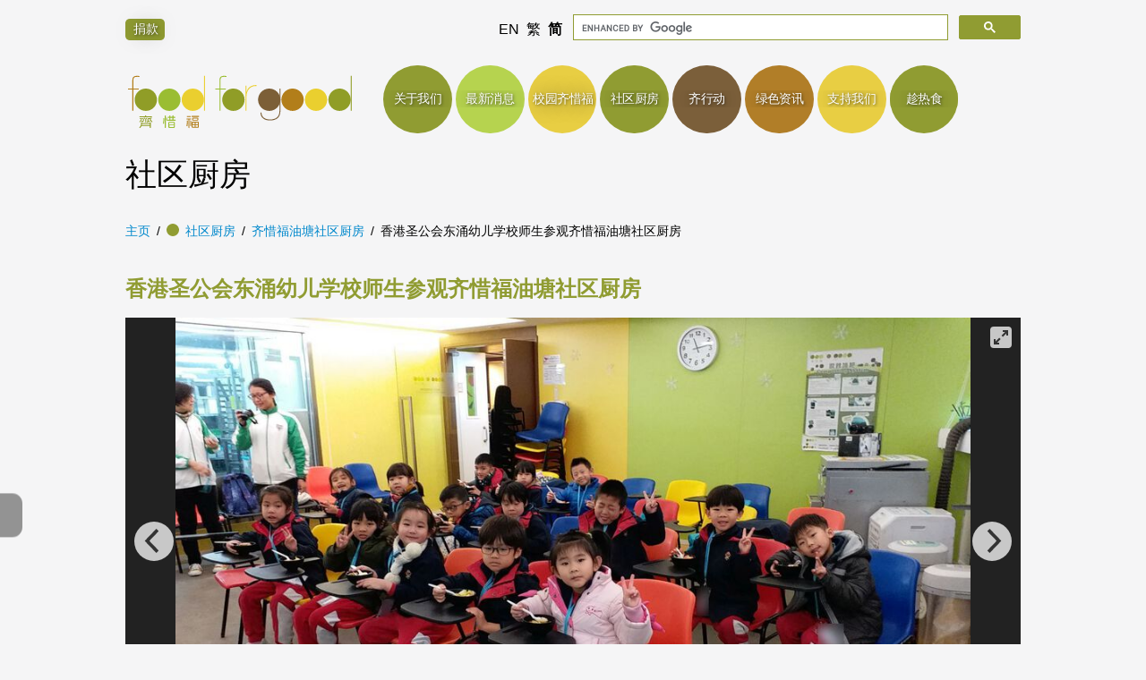

--- FILE ---
content_type: text/html; charset=utf-8
request_url: https://www.foodforgood.org.hk/cn/community-kitchens/yau-tong/2018-01-31-hkskh-tung-chung-nursery-school/
body_size: 2404
content:
<!doctype html>
<html lang="cn"
  data-ga-id="UA-140393536-1"
  data-gcse-id="000148982640874546804:itpk8s5ggrs">

<head>
  <meta charset="utf-8">
  <meta name="viewport" content="width=device-width, initial-scale=1">
  <link rel="stylesheet" href="/cn/assets/css/style.css">
  <title>
    香港圣公会东涌幼儿学校师生参观齐惜福油塘社区厨房 — Food for Good
  </title>

  <meta name="description" value="Food for Good">

  <script src="/assets/js/babel-polyfill.js"></script>
  <script src="https://kit.fontawesome.com/3ebc4b9810.js"></script>

  
  
    <link href="https://unpkg.com/flickity@2/dist/flickity.min.css" rel="stylesheet">
  
    <link href="https://unpkg.com/flickity-fade@1/flickity-fade.css" rel="stylesheet">
  
    <link href="https://unpkg.com/flickity-fullscreen@1/fullscreen.css" rel="stylesheet">
  

  
  

  
</head>

<body class="
    layout--post
    lang--cn
    ">

  <div role="toolbar" id="topToolbar">
    <div class="top-donate-button-wrapper">
      
        <a href="/cn/support-us/donate-funds/" class="ffg-donate">
          <i class="fas fa-donate"></i>
          捐款
        </a>
      
    </div>

    <div class="fb-like" data-href="https://www.facebook.com/FoodForGoodHK"
      data-width=""
      data-layout="button_count"
      data-action="like"
      data-size="small"
      data-show-faces="false"
      data-share="false"></div>

    <ul class="languages">
      
        <li class="lang en">
          
          <a href=" /en/community-kitchens/yau-tong/2018-01-31-hkskh-tung-chung-nursery-school/">
            <span class="label">EN</span>
          </a>
        </li>
      
        <li class="lang zh">
          
          <a href=" /community-kitchens/yau-tong/2018-01-31-hkskh-tung-chung-nursery-school">
            <span class="label">繁</span>
          </a>
        </li>
      
        <li class="lang cn">
          
          <a href=" /cn/community-kitchens/yau-tong/2018-01-31-hkskh-tung-chung-nursery-school/">
            <span class="label">简</span>
          </a>
        </li>
      
    </ul>

    <gcse:searchbox-only></gcse:searchbox-only>
  </div>

  <header role="banner" class="top-banner">
    <h1>
      <a href="/cn/">
        <img
          class="logo"
          src="/assets/logo/ffg-logo-rectangle-clear.svg"
          alt="Food for Good 齐惜福">
      </a>
    </h1>

    <nav aria-label="primary">
      <ul>
        
          <li class="about">
            <a href="/cn/about">
              <span class="label">关于我们</span>
            </a>
          </li>
        
          <li class="news">
            <a href="/cn/news">
              <span class="label">最新消息</span>
            </a>
          </li>
        
          <li class="campus">
            <a href="/cn/campus">
              <span class="label">校园齐惜福</span>
            </a>
          </li>
        
          <li class="kitchen">
            <a href="/cn/community-kitchens">
              <span class="label">社区厨房</span>
            </a>
          </li>
        
          <li class="action">
            <a href="/cn/our-action">
              <span class="label">齐行动</span>
            </a>
          </li>
        
          <li class="green_living">
            <a href="/cn/green-living">
              <span class="label">绿色资讯</span>
            </a>
          </li>
        
          <li class="support">
            <a href="/cn/support-us">
              <span class="label">支持我们</span>
            </a>
          </li>
        
        
          <li class="extra-nav">
            <a href="/cn/jcfa-hot-meals" style="background: #909C32; color: white;">
              <span class="label" style="background: #909C32; color: white;">
                趁热食
              </span>
            </a>
          </li>
        
      </ul>
    </nav>
  </header>

  
    <div class="hero">
      <h2 class="title">
        社区厨房
      </h2>
    </div>
  

  
  <div class="breadcrumbs" role="nav" aria-label="where you are">
    <span class="crumb home">
      <a href="/cn/">主页</a>
    </span>

    
    

    
      
        
        
        

        <span class="crumb kitchen">
          
            <a href="/cn/community-kitchens">社区厨房</a>
          
        </span>
      
        
        
        

        <span class="crumb kitchen_YauTong">
          
            <a href="/cn/community-kitchens/yau-tong/">齐惜福油塘社区厨房</a>
          
        </span>
      
    

    
      <span class="crumb
          ">
        <span>香港圣公会东涌幼儿学校师生参观齐惜福油塘社区厨房</span>
      </span>
    
  </div>



  <main>
    <h1 class="headline">香港圣公会东涌幼儿学校师生参观齐惜福油塘社区厨房</h1>


  
  
  

  
    <div class="illustrations">
      <div class="cover">
        
          <div class="illustration">
            



<img
  data-flickity-lazyload="/assets/post_illustrations/kitchen_YauTong/2018-01-31-hkskh-tung-chung-nursery-school/15c.jpg"
  src="/assets/images/gallery-load-placeholder.gif"
  alt="">

          </div>
        
          <div class="illustration">
            



<img
  data-flickity-lazyload="/assets/post_illustrations/kitchen_YauTong/2018-01-31-hkskh-tung-chung-nursery-school/17c.jpg"
  src="/assets/images/gallery-load-placeholder.gif"
  alt="">

          </div>
        
          <div class="illustration">
            



<img
  data-flickity-lazyload="/assets/post_illustrations/kitchen_YauTong/2018-01-31-hkskh-tung-chung-nursery-school/33c.jpg"
  src="/assets/images/gallery-load-placeholder.gif"
  alt="">

          </div>
        
      </div>

      
        <div class="thumbs" aria-hidden="true" style="display: none;">
          
            <div class="illustration">
              


<img src="/assets/resized/post_illustrations/kitchen_YauTong/2018-01-31-hkskh-tung-chung-nursery-school/15c-320x180.jpg" alt="">

            </div>
          
            <div class="illustration">
              


<img src="/assets/resized/post_illustrations/kitchen_YauTong/2018-01-31-hkskh-tung-chung-nursery-school/17c-320x180.jpg" alt="">

            </div>
          
            <div class="illustration">
              


<img src="/assets/resized/post_illustrations/kitchen_YauTong/2018-01-31-hkskh-tung-chung-nursery-school/33c-320x180.jpg" alt="">

            </div>
          
        </div>
      
    </div>
  


<div class="text">
  <div class="paragraph">
<p>香港圣公会东涌幼儿学校师生参观齐惜福油塘社区厨房</p>
</div>
</div>


  </main>

  <footer>
    <div class="content">

      <div class="legal">
        <p class="copyright">
          &copy; FOOD FOR GOOD 齊惜福 2020.
          保留所有权利
        </p>
        <p class="charity-details">
          <strong>Food for Good 齐惜福</strong>
          <br />
          地址:
          香港九龙长沙湾长义街10号昌隆工业大厦3楼B1室
          <br />
          电话:
          <a href="tel:+85225682922" rel="nofollow">+852 2568 2922</a>
          <br />
          传真:
          <a href="tel:+85225682944" rel="nofollow">+852 2568 2944</a>
          <br />
          <a href="mailto:info@foodforgood.org.hk">info@foodforgood.org.hk</a>
          &emsp;•&emsp;
          <a href="https://www.facebook.com/FoodForGoodHK">Facebook</a>
          &emsp;•&emsp;
          <a href="https://www.instagram.com/foodforgoodhk/">Instagram</a>
          <br />
          慈善机构注册编号:
          91/12786
        </p>
      </div>

      <p role="nav" class="links" aria-label="site links">
        <a href="/cn/">主页</a>
        &emsp;•&emsp;
        <a href="/cn/privacy/">私隐条款</a>
        &emsp;•&emsp;
        <a href="/cn/copyright/">版权条款</a>
      </p>

      
        <div class="affiliated-org-list">
          
            <div class="affiliated-org">
              
                <img
                  alt="香港公益金"
                  src="/assets/affiliate_logos/communitychest.png"
                  title="香港公益金">
              
            </div>
          
        </div>
      

    </div>
  </footer>

  
    <div role="aside" class="social-links" aria-label="social links">
      <ul>
        
          
            <li><a href="https://www.facebook.com/FoodForGoodHK" aria-label="Facebook link">
              <i class="fab fa-facebook"></i>
            </a>
          
        
          
            <li><a href="https://instagram.com/foodforgoodhk/" aria-label="Instagram link">
              <i class="fab fa-instagram"></i>
            </a>
          
        
          
            <li><a href="https://www.youtube.com/user/foodforgoodtv" aria-label="YouTube link">
              <i class="fab fa-youtube"></i>
            </a>
          
        
      </ul>
    </div>
  

  
  
    <script src="https://unpkg.com/flickity@2/dist/flickity.pkgd.min.js"
      
      ></script>
  
    <script src="https://unpkg.com/flickity-fade@1/flickity-fade.js"
      
      ></script>
  
    <script src="https://unpkg.com/flickity-fullscreen@1/fullscreen.js"
      
      ></script>
  
    <script src="/assets/js/story-gallery-slider.js"
      
      ></script>
  

  

  <script async defer
    crossorigin="anonymous"
    src="https://connect.facebook.net/en_GB/sdk.js#xfbml=1&version=v3.3"></script>

  
    <script src="/assets/js/cse.js"></script>
  

  
    <script async src="https://www.googletagmanager.com/gtag/js?id=UA-140393536-1"></script>
    <script src="/assets/js/ga.js"></script>
  
</body>


--- FILE ---
content_type: application/javascript; charset=utf-8
request_url: https://www.foodforgood.org.hk/assets/js/story-gallery-slider.js
body_size: 535
content:
"use strict";

(function () {
  var illos = document.querySelector('.illustrations');
  var cover = illos.querySelector('.cover');
  var thumb = illos.querySelector('.thumbs');
  var coverCount = cover.querySelectorAll('.illustration').length;
  var SHOW_THUMBS_ON_VIEWPORTS_WIDER_THAN = 1100;
  if (coverCount > 0) {
    var prefersReducedMotion = window.matchMedia('(prefers-reduced-motion: reduce)');

    /* const coverFlkt = */
    new Flickity(cover, {
      lazyLoad: true,
      wrapAround: true,
      pageDots: false,
      prevNextButtons: coverCount > 1,
      // Hide arrows with only one image
      fullscreen: true,
      fade: prefersReducedMotion.matches
    });

    // When there’s only one picture or user is browsing from a narrow screen (like a phone),
    // thumbnail roll will be omitted in HTML:
    if (thumb && window.innerWidth > SHOW_THUMBS_ON_VIEWPORTS_WIDER_THAN) {
      thumb.style.display = 'block';

      // Dirty sanity-check for big image & thumb roll correspondence:
      var thumbCount = thumb.querySelectorAll('.illustration').length;
      if (thumbCount == coverCount) {
        /*const thumbFlkt = */new Flickity(thumb, {
          asNavFor: '.cover',
          // Synchronize thumbs with big image slider
          contain: true,
          prevNextButtons: false,
          pageDots: false
        });
      }
    }
  }
})();

--- FILE ---
content_type: application/javascript; charset=utf-8
request_url: https://www.foodforgood.org.hk/assets/js/ga.js
body_size: 121
content:
"use strict";

(function () {
  var gaid = document.documentElement.getAttribute('data-ga-id');
  window.dataLayer = window.dataLayer || [];
  function gtag() {
    dataLayer.push(arguments);
  }
  gtag('js', new Date());
  gtag('config', gaid);
})();